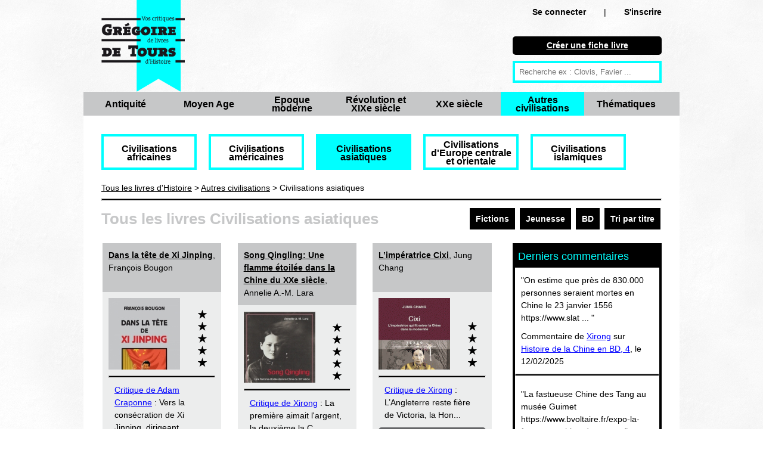

--- FILE ---
content_type: text/html; charset=UTF-8
request_url: https://www.gregoiredetours.fr/autres-civilisations/civilisations-asiatiques/?page=8
body_size: 6916
content:
<!doctype html>
<!--[if lte IE 7]> <html class="no-js ie67 ie678" lang="fr"> <![endif]-->
<!--[if IE 8]> <html class="no-js ie8 ie678" lang="fr"> <![endif]-->
<!--[if IE 9]> <html class="no-js ie9" lang="fr"> <![endif]-->
<!--[if gt IE 9]> <!--><html class="no-js" lang="fr"> <!--<![endif]-->
<head>
		<meta charset="UTF-8">
		<!--[if IE]><meta http-equiv="X-UA-Compatible" content="IE=edge"><![endif]-->
		<link href="/img/favicon.ico" rel="icon" />
		<meta name="viewport" content="initial-scale=1.0" />
		<meta http-equiv="Content-Type" content="text/html; charset=UTF-8" />
				<meta name="application-name" content="Grégoire de Tours"/>
		
		<title>Livres d'Histoire Civilisations asiatiques : résumés critiques et avis des lecteurs (p.8) - Grégoire de Tours</title><meta name="description" content="Livres Civilisations asiatiques commentés par les lecteurs passionnés de Autres civilisations (page 8), Dans la tête de Xi Jinping de François Bougon, Song Qing ...">
<meta name="" content="PREPEND">		
<link href="/css/knacss.css" media="all" rel="stylesheet" type="text/css" />
<link href="/css/styles.css" media="all" rel="stylesheet" type="text/css" />
<link href="/img/favicon.ico" rel="shortcut icon" type="image/vnd.microsoft.icon" />              

                <!--[if lt IE 9]><script type="text/javascript" src="/js/html5.js"></script><![endif]-->                                      
<script>
  (function(i,s,o,g,r,a,m){i['GoogleAnalyticsObject']=r;i[r]=i[r]||function(){
  (i[r].q=i[r].q||[]).push(arguments)},i[r].l=1*new Date();a=s.createElement(o),
  m=s.getElementsByTagName(o)[0];a.async=1;a.src=g;m.parentNode.insertBefore(a,m)
  })(window,document,'script','//www.google-analytics.com/analytics.js','ga');

  ga('create', 'UA-46068059-1', 'gregoiredetours.fr');
  ga('send', 'pageview');
</script>             
                      
                                      
</head>

<body>

<div id="fb-root"></div>
<script>(function(d, s, id) {
  var js, fjs = d.getElementsByTagName(s)[0];
  if (d.getElementById(id)) return;
  js = d.createElement(s); js.id = id;
  js.src = "//connect.facebook.net/en_US/all.js#xfbml=1";
  fjs.parentNode.insertBefore(js, fjs);
}(document, 'script', 'facebook-jssdk'));</script>

	<header id="header" role="banner" class="line mw1000p center">
		<a class="left mrm mll" href="/" title="retour à la page d'accueil">
			<img class="w140p mw100p" src="/img/logo_gdt.png" alt="Grégoire de Tours : vos critiques de livres d'Histoire" />
		</a>
		<div class="mod right w25 mrl mts mbs novisited mobnmt"> 			<div class="ofs txtright">
				<span class="strong"><a rel="nofollow" class="txtblack nodecoration nowrap" href="/connexion/">Se connecter</a></span><span class="mll mrl">|</span><span class="strong"><a rel="nofollow" class="txtblack nodecoration " href="/creer-un-compte/">S'inscrire</a></span>        	</div>
        				
        	<nav id="mobilenavigation" style="display:none;">
				<ul>
			  
			  <li><a rel="nofollow" href="/connexion/">Se connecter</a></li><li><a rel="nofollow" href="/creer-un-compte/">S'inscrire</a></li>				<li><a href="/nouvelle-fiche-livre/">Créer une fiche livre</a></li>
			  	<li class="">
	        		<a title="Antiquité" href="/livres-histoire/antiquite/">Antiquité</a>
        		</li>
        		<li class="">
	        		<a title="Moyen Age" href="/livres-histoire/moyen-age/">Moyen Age</a>
        		</li>
        		<li class="">
	        		<a title="Epoque moderne" href="/livres-histoire/epoque-moderne/">Epoque moderne</a>
        		</li>
        		<li class="">
	        		<a title="Révolution et XIXe siècle" href="/livres-histoire/revolution-xixe-siecle/">Révolution et XIXe siècle</a>
        		</li>
        		<li class="">
	        		<a title="XXe siècle" href="/livres-histoire/xxe-siecle/">XXe siècle</a>
        		</li>
        		<li class="strong">
	        		<a title="Autres civilisations" href="/livres-histoire/autres-civilisations/">Autres civilisations </a>
        		</li>
        		<li class="">
	        		<a title="Thématiques" href="/livres-histoire/thematiques/">Thématiques</a>
        		</li>
			  
			  </ul>
			</nav>
			
			<div class="mtl ofs">
				<p class="black rounded pa5 plm prm mbs txtcenter">
			    	<a class="txtwhite strong" href="/nouvelle-fiche-livre/">
			    		Créer une fiche livre
			    	</a>
			    </p>
						
			
				<form action="/recherche" method="get" class="ofs ma0 pa0">
					<input type="text" name="q" id="q" placeholder="Recherche ex : Clovis, Favier ..." />
				</form>
			</div>
					</div>
		
		    	<nav id="navigation" role="navigation" class="ofs line grey">
    		<ul class="pa0" id="categories">
		        	<li class="left grey w140p pls prs txtcenter vam ">
		        		<p class="inbl vam lh1">
		        			<a class="txtblack strong big nodecoration" title="Antiquité" href="/livres-histoire/antiquite/">Antiquité</a>
	        			</p>
						<span></span>
	        		</li>
	        		<li class="left grey w140p pls prs txtcenter vam ">
		        		<p class="inbl vam lh1">
		        			<a class="txtblack strong big nodecoration" title="Moyen Age" href="/livres-histoire/moyen-age/">Moyen Age</a>
	        			</p>
						<span></span>
	        		</li>
	        		<li class="left grey w140p pls prs txtcenter vam ">
		        		<p class="inbl vam lh1">
		        			<a class="txtblack strong big nodecoration" title="Epoque moderne" href="/livres-histoire/epoque-moderne/">Epoque moderne</a>
	        			</p>
						<span></span>
	        		</li>
	        		<li class="left grey w140p pls prs txtcenter vam ">
		        		<p class="inbl vam lh1">
		        			<a class="txtblack strong big nodecoration" title="Révolution et XIXe siècle" href="/livres-histoire/revolution-xixe-siecle/">Révolution et XIXe siècle</a>
	        			</p>
						<span></span>
	        		</li>
	        		<li class="left grey w140p pls prs txtcenter vam ">
		        		<p class="inbl vam lh1">
		        			<a class="txtblack strong big nodecoration" title="XXe siècle" href="/livres-histoire/xxe-siecle/">XXe siècle</a>
	        			</p>
						<span></span>
	        		</li>
	        		<li class="left grey w140p pls prs txtcenter vam blue selected2l">
		        		<p class="inbl vam lh1">
		        			<a class="txtblack strong big nodecoration" title="Autres civilisations" href="/livres-histoire/autres-civilisations/">Autres civilisations </a>
	        			</p>
						<span></span>
	        		</li>
	        		<li class="left grey w140p pls prs txtcenter vam ">
		        		<p class="inbl vam lh1">
		        			<a class="txtblack strong big nodecoration" title="Thématiques" href="/livres-histoire/thematiques/">Thématiques</a>
	        			</p>
						<span></span>
	        		</li>
	        		
	    		</ul>
    	</nav>
    		</header>
	<section class="mw1000p center mod white pbl">﻿	<section class="mod line mts mbs mll mrl">
			<ul id="subcategories" class="mod ma0 pa0 mbm">
	
						<li class="bbblue vam left mrm w160p txtcenter ">
					<p class="inbl vam lh1">
						<a class="txtblack big nodecoration strong txtcenter" href="/autres-civilisations/civilisations-africaines/" title="Civilisations africaines">
							Civilisations africaines						</a>
					</p>
					<span></span>
				</li>
						<li class="bbblue vam left mrm w160p txtcenter ">
					<p class="inbl vam lh1">
						<a class="txtblack big nodecoration strong txtcenter" href="/autres-civilisations/civilisations-americaines/" title="Civilisations américaines">
							Civilisations américaines						</a>
					</p>
					<span></span>
				</li>
						<li class="bbblue vam left mrm w160p txtcenter blue">
					<p class="inbl vam lh1">
						<a class="txtblack big nodecoration strong txtcenter" href="/autres-civilisations/civilisations-asiatiques/" title="Civilisations asiatiques">
							Civilisations asiatiques						</a>
					</p>
					<span></span>
				</li>
						<li class="bbblue vam left mrm w160p txtcenter ">
					<p class="inbl vam lh1">
						<a class="txtblack big nodecoration strong txtcenter" href="/autres-civilisations/civilisations-europe-centrale-orientale/" title="Civilisations d'Europe centrale et orientale">
							Civilisations d'Europe centrale et orientale						</a>
					</p>
					<span></span>
				</li>
						<li class="bbblue vam left mrm w160p txtcenter ">
					<p class="inbl vam lh1">
						<a class="txtblack big nodecoration strong txtcenter" href="/autres-civilisations/civilisations-islamiques/" title="Civilisations islamiques">
							Civilisations islamiques						</a>
					</p>
					<span></span>
				</li>
			
			</ul>
	
	<div class="breadcrumb">
	<a href="/">Tous les livres d'Histoire</a> > <a href="/livres-histoire/autres-civilisations/">Autres civilisations</a> > Civilisations asiatiques	</div>

		
	<hr class="line black h4p mbs ofs">
	
		
				<div class="line right sort mts ofs">
			<span class="black mavs pas strong"><a href="/autres-civilisations/civilisations-asiatiques/filtre/fiction/" class="txtwhite nodecoration">Fictions</a></span> 
			<span class="black mavs pas strong"><a href="/autres-civilisations/civilisations-asiatiques/filtre/jeunesse/" class="txtwhite nodecoration">Jeunesse</a></span> 
			<span class="black mavs pas strong"><a href="/autres-civilisations/civilisations-asiatiques/filtre/bd/" class="txtwhite nodecoration">BD</a></span>
			<span class="black mavs pas strong"><a href="/autres-civilisations/civilisations-asiatiques/tri-par/titre/" class="txtwhite nodecoration">Tri par titre</a></span> 
					</div>
	
		
	<h1 class="txtgrey strong mt0 mbs">Tous les livres Civilisations asiatiques</h1>
		
	</section>
	
<section class="mod mll left w66" role="main">
	
	<ul class="autogrid3-5">
		<li class="lightgrey mbm mrs">
		<p class="grey pas mh82">
	    		    	<a class="strong txtblack" href="/autres-civilisations/civilisations-asiatiques/francois-bougon-dans-la-tete-de-xi-jinping/">Dans la tête de Xi Jinping</a>, François Bougon				        		</p>
		<p class="w20 ptl right">
			<img src="/img/stars/5.png" />
		</p>
		<p class="mod mas left h120p w66">
			<a href="/autres-civilisations/civilisations-asiatiques/francois-bougon-dans-la-tete-de-xi-jinping/">
	    			    			<img src="/img/livre/francois-bougon-dans-la-tete-de-xi-jinping_thumb.jpg" title="Dans la tête de Xi Jinping" alt="Dans la tête de Xi Jinping" />
	    			    	</a>
		</p>
				 
		<hr class="line mls mrs black h4p" />
		
		<p class="mas mlm mrm">
	    	    	<a href="/autres-civilisations/civilisations-asiatiques/francois-bougon-dans-la-tete-de-xi-jinping/">
	    							<a href="/autres-civilisations/civilisations-asiatiques/francois-bougon-dans-la-tete-de-xi-jinping/">
						Critique de Adam Craponne</a> : 
					Vers la consécration de Xi Jinping, dirigeant...	    		
	    	</a>
	    	    </p>
	    <p class="darkgrey rounded pa5 plm prm mas txtcenter">
	    	<a class="txtwhite strong novisited" href="/ecrire-un-avis/francois-bougon-dans-la-tete-de-xi-jinping/">
	    		écrire un avis
	    	</a>
	    </p>
    
	</li>
		<li class="lightgrey mbm mrs">
		<p class="grey pas mh82">
	    		    	<a class="strong txtblack" href="/autres-civilisations/civilisations-asiatiques/annelie-a-m-lara-song-qingling-une-flamme-etoilee-dans-la-chine-du-xxe-siecle/">Song Qingling: Une flamme étoilée dans la Chine du XXe siècle</a>, Annelie A.-M. Lara				        		</p>
		<p class="w20 ptl right">
			<img src="/img/stars/5.png" />
		</p>
		<p class="mod mas left h120p w66">
			<a href="/autres-civilisations/civilisations-asiatiques/annelie-a-m-lara-song-qingling-une-flamme-etoilee-dans-la-chine-du-xxe-siecle/">
	    			    			<img src="/img/livre/annelie-a-m-lara-song-qingling-une-flamme-etoilee-dans-la-chine-du-xxe-siecle_thumb.jpg" title="Song Qingling: Une flamme étoilée dans la Chine du XXe siècle" alt="Song Qingling: Une flamme étoilée dans la Chine du XXe siècle" />
	    			    	</a>
		</p>
				 
		<hr class="line mls mrs black h4p" />
		
		<p class="mas mlm mrm">
	    	    	<a href="/autres-civilisations/civilisations-asiatiques/annelie-a-m-lara-song-qingling-une-flamme-etoilee-dans-la-chine-du-xxe-siecle/">
	    							<a href="/autres-civilisations/civilisations-asiatiques/annelie-a-m-lara-song-qingling-une-flamme-etoilee-dans-la-chine-du-xxe-siecle/">
						Critique de Xirong</a> : 
					La première aimait l'argent, la deuxième la C...	    		
	    	</a>
	    	    </p>
	    <p class="darkgrey rounded pa5 plm prm mas txtcenter">
	    	<a class="txtwhite strong novisited" href="/ecrire-un-avis/annelie-a-m-lara-song-qingling-une-flamme-etoilee-dans-la-chine-du-xxe-siecle/">
	    		écrire un avis
	    	</a>
	    </p>
    
	</li>
		<li class="lightgrey mbm mrs">
		<p class="grey pas mh82">
	    		    	<a class="strong txtblack" href="/autres-civilisations/civilisations-asiatiques/jung-chang-l-imperatrice-cixi/">L’impératrice Cixi</a>, Jung Chang				        		</p>
		<p class="w20 ptl right">
			<img src="/img/stars/4.png" />
		</p>
		<p class="mod mas left h120p w66">
			<a href="/autres-civilisations/civilisations-asiatiques/jung-chang-l-imperatrice-cixi/">
	    			    			<img src="/img/livre/jung-chang-l-imperatrice-cixi_thumb.gif" title="L’impératrice Cixi" alt="L’impératrice Cixi" />
	    			    	</a>
		</p>
				 
		<hr class="line mls mrs black h4p" />
		
		<p class="mas mlm mrm">
	    	    	<a href="/autres-civilisations/civilisations-asiatiques/jung-chang-l-imperatrice-cixi/">
	    							<a href="/autres-civilisations/civilisations-asiatiques/jung-chang-l-imperatrice-cixi/">
						Critique de Xirong</a> : 
					L’Angleterre reste fière de  Victoria, la Hon...	    		
	    	</a>
	    	    </p>
	    <p class="darkgrey rounded pa5 plm prm mas txtcenter">
	    	<a class="txtwhite strong novisited" href="/ecrire-un-avis/jung-chang-l-imperatrice-cixi/">
	    		écrire un avis
	    	</a>
	    </p>
    
	</li>
		<li class="lightgrey mbm mrs">
		<p class="grey pas mh82">
	    	<span class='strong txtblack'>[Fiction] </span>	    	<a class="strong txtblack" href="/autres-civilisations/civilisations-asiatiques/nihoul-et-mantovi-tseu-hi-la-dame-dragon-1/">Tseu Hi: la dame dragon, 1</a>, Nihoul et Mantovi				        		</p>
		<p class="w20 ptl right">
			<img src="/img/stars/3.png" />
		</p>
		<p class="mod mas left h120p w66">
			<a href="/autres-civilisations/civilisations-asiatiques/nihoul-et-mantovi-tseu-hi-la-dame-dragon-1/">
	    			    			<img src="/img/livre/nihoul-et-mantovi-tseu-hi-la-dame-dragon-1_thumb.jpg" title="Tseu Hi: la dame dragon, 1" alt="Tseu Hi: la dame dragon, 1" />
	    			    	</a>
		</p>
				 
		<hr class="line mls mrs black h4p" />
		
		<p class="mas mlm mrm">
	    	    	<a href="/autres-civilisations/civilisations-asiatiques/nihoul-et-mantovi-tseu-hi-la-dame-dragon-1/">
	    							<a href="/autres-civilisations/civilisations-asiatiques/nihoul-et-mantovi-tseu-hi-la-dame-dragon-1/">
						Critique de Xirong</a> : 
					Fille du clan Yehe Nara	    		
	    	</a>
	    	    </p>
	    <p class="darkgrey rounded pa5 plm prm mas txtcenter">
	    	<a class="txtwhite strong novisited" href="/ecrire-un-avis/nihoul-et-mantovi-tseu-hi-la-dame-dragon-1/">
	    		écrire un avis
	    	</a>
	    </p>
    
	</li>
		<li class="lightgrey mbm mrs">
		<p class="grey pas mh82">
	    		    	<a class="strong txtblack" href="/autres-civilisations/civilisations-asiatiques/li-chin-lin-fudafudak-l-endroit-qui-scintille/">Fudafudak : L&#039;endroit qui scintille</a>, Li-Chin Lin				        		</p>
		<p class="w20 ptl right">
			<img src="/img/stars/5.png" />
		</p>
		<p class="mod mas left h120p w66">
			<a href="/autres-civilisations/civilisations-asiatiques/li-chin-lin-fudafudak-l-endroit-qui-scintille/">
	    			    			<img src="/img/livre/li-chin-lin-fudafudak-l-endroit-qui-scintille_thumb.jpg" title="Fudafudak : L'endroit qui scintille" alt="Fudafudak : L'endroit qui scintille" />
	    			    	</a>
		</p>
				 
		<hr class="line mls mrs black h4p" />
		
		<p class="mas mlm mrm">
	    	    	<a href="/autres-civilisations/civilisations-asiatiques/li-chin-lin-fudafudak-l-endroit-qui-scintille/">
	    							<a href="/autres-civilisations/civilisations-asiatiques/li-chin-lin-fudafudak-l-endroit-qui-scintille/">
						Critique de Xirong</a> : 
					Les Amis de Taiwan ne sont pas nombreux	    		
	    	</a>
	    	    </p>
	    <p class="darkgrey rounded pa5 plm prm mas txtcenter">
	    	<a class="txtwhite strong novisited" href="/ecrire-un-avis/li-chin-lin-fudafudak-l-endroit-qui-scintille/">
	    		écrire un avis
	    	</a>
	    </p>
    
	</li>
		<li class="lightgrey mbm mrs">
		<p class="grey pas mh82">
	    		    	<a class="strong txtblack" href="/autres-civilisations/civilisations-asiatiques/cyrille-j-d-javary-la-souplesse-du-dragon/">La souplesse du dragon</a>, Cyrille J.-D. Javary				        		</p>
		<p class="w20 ptl right">
			<img src="/img/stars/5.png" />
		</p>
		<p class="mod mas left h120p w66">
			<a href="/autres-civilisations/civilisations-asiatiques/cyrille-j-d-javary-la-souplesse-du-dragon/">
	    			    			<img src="/img/livre/cyrille-j-d-javary-la-souplesse-du-dragon_thumb.jpg" title="La souplesse du dragon" alt="La souplesse du dragon" />
	    			    	</a>
		</p>
				 
		<hr class="line mls mrs black h4p" />
		
		<p class="mas mlm mrm">
	    	    	<a href="/autres-civilisations/civilisations-asiatiques/cyrille-j-d-javary-la-souplesse-du-dragon/">
	    							<a href="/autres-civilisations/civilisations-asiatiques/cyrille-j-d-javary-la-souplesse-du-dragon/">
						Critique de Xirong</a> : 
					Est vrai ce qui réussit, est faux ce qui écho...	    		
	    	</a>
	    	    </p>
	    <p class="darkgrey rounded pa5 plm prm mas txtcenter">
	    	<a class="txtwhite strong novisited" href="/ecrire-un-avis/cyrille-j-d-javary-la-souplesse-du-dragon/">
	    		écrire un avis
	    	</a>
	    </p>
    
	</li>
		<li class="lightgrey mbm mrs">
		<p class="grey pas mh82">
	    	<span class='strong txtblack'>[Fiction] </span>	    	<a class="strong txtblack" href="/autres-civilisations/civilisations-asiatiques/patrick-marty-et-golo-zhao-kushi-2-la-taniere-du-loup/">Kushi, 2 La tanière du loup</a>, Patrick Marty et Golo Zhao				        		</p>
		<p class="w20 ptl right">
			<img src="/img/stars/5.png" />
		</p>
		<p class="mod mas left h120p w66">
			<a href="/autres-civilisations/civilisations-asiatiques/patrick-marty-et-golo-zhao-kushi-2-la-taniere-du-loup/">
	    			    			<img src="/img/livre/patrick-marty-et-golo-zhao-kushi-2-la-taniere-du-loup_thumb.jpg" title="Kushi, 2 La tanière du loup" alt="Kushi, 2 La tanière du loup" />
	    			    	</a>
		</p>
				 
		<hr class="line mls mrs black h4p" />
		
		<p class="mas mlm mrm">
	    	    	<a href="/autres-civilisations/civilisations-asiatiques/patrick-marty-et-golo-zhao-kushi-2-la-taniere-du-loup/">
	    							<a href="/autres-civilisations/civilisations-asiatiques/patrick-marty-et-golo-zhao-kushi-2-la-taniere-du-loup/">
						Critique de Zaynab</a> : 
					Kushi ne couche pas avec son petit fiancé	    		
	    	</a>
	    	    </p>
	    <p class="darkgrey rounded pa5 plm prm mas txtcenter">
	    	<a class="txtwhite strong novisited" href="/ecrire-un-avis/patrick-marty-et-golo-zhao-kushi-2-la-taniere-du-loup/">
	    		écrire un avis
	    	</a>
	    </p>
    
	</li>
		<li class="lightgrey mbm mrs">
		<p class="grey pas mh82">
	    	<span class='strong txtblack'>[Fiction] </span>	    	<a class="strong txtblack" href="/autres-civilisations/civilisations-asiatiques/crepin-marty-et-li-lu-l-ombre-de-shanghai-6-le-sacrifice/">L’Ombre de Shanghai, 6 Le sacrifice</a>, Crépin, Marty et Li Lu				        		</p>
		<p class="w20 ptl right">
			<img src="/img/stars/5.png" />
		</p>
		<p class="mod mas left h120p w66">
			<a href="/autres-civilisations/civilisations-asiatiques/crepin-marty-et-li-lu-l-ombre-de-shanghai-6-le-sacrifice/">
	    			    			<img src="/img/livre/crepin-marty-et-li-lu-l-ombre-de-shanghai-6-le-sacrifice_thumb.jpg" title="L’Ombre de Shanghai, 6 Le sacrifice" alt="L’Ombre de Shanghai, 6 Le sacrifice" />
	    			    	</a>
		</p>
				 
		<hr class="line mls mrs black h4p" />
		
		<p class="mas mlm mrm">
	    	    	<a href="/autres-civilisations/civilisations-asiatiques/crepin-marty-et-li-lu-l-ombre-de-shanghai-6-le-sacrifice/">
	    							<a href="/autres-civilisations/civilisations-asiatiques/crepin-marty-et-li-lu-l-ombre-de-shanghai-6-le-sacrifice/">
						Critique de Xirong</a> : 
					La prophétie décrit décrit l'avènement d'un ê...	    		
	    	</a>
	    	    </p>
	    <p class="darkgrey rounded pa5 plm prm mas txtcenter">
	    	<a class="txtwhite strong novisited" href="/ecrire-un-avis/crepin-marty-et-li-lu-l-ombre-de-shanghai-6-le-sacrifice/">
	    		écrire un avis
	    	</a>
	    </p>
    
	</li>
		<li class="lightgrey mbm mrs">
		<p class="grey pas mh82">
	    		    	<a class="strong txtblack" href="/autres-civilisations/civilisations-asiatiques/jose-freches-gandhi-et-l-inde-sera-libre/">GANDHI ** Et l&#039;Inde sera libre !</a>, José FRECHES				        		</p>
		<p class="w20 ptl right">
			<img src="/img/stars/4.png" />
		</p>
		<p class="mod mas left h120p w66">
			<a href="/autres-civilisations/civilisations-asiatiques/jose-freches-gandhi-et-l-inde-sera-libre/">
	    			    			<img src="/img/livre/jose-freches-gandhi-et-l-inde-sera-libre_thumb.jpg" title="GANDHI ** Et l'Inde sera libre !" alt="GANDHI ** Et l'Inde sera libre !" />
	    			    	</a>
		</p>
				 
		<hr class="line mls mrs black h4p" />
		
		<p class="mas mlm mrm">
	    	    	<a href="/autres-civilisations/civilisations-asiatiques/jose-freches-gandhi-et-l-inde-sera-libre/">
	    							<a href="/autres-civilisations/civilisations-asiatiques/jose-freches-gandhi-et-l-inde-sera-libre/">
						Critique de VInce1576</a> : 
					Et GANDHI devint le Mahatma, la grande âme	    		
	    	</a>
	    	    </p>
	    <p class="darkgrey rounded pa5 plm prm mas txtcenter">
	    	<a class="txtwhite strong novisited" href="/ecrire-un-avis/jose-freches-gandhi-et-l-inde-sera-libre/">
	    		écrire un avis
	    	</a>
	    </p>
    
	</li>
		<li class="lightgrey mbm mrs">
		<p class="grey pas mh82">
	    		    	<a class="strong txtblack" href="/autres-civilisations/civilisations-asiatiques/jose-freches-gandhi-je-suis-un-soldat-de-la-paix/">GANDHI * Je suis un soldat de la paix</a>, José FRECHES				        		</p>
		<p class="w20 ptl right">
			<img src="/img/stars/3.png" />
		</p>
		<p class="mod mas left h120p w66">
			<a href="/autres-civilisations/civilisations-asiatiques/jose-freches-gandhi-je-suis-un-soldat-de-la-paix/">
	    			    			<img src="/img/livre/jose-freches-gandhi-je-suis-un-soldat-de-la-paix_thumb.jpg" title="GANDHI * Je suis un soldat de la paix" alt="GANDHI * Je suis un soldat de la paix" />
	    			    	</a>
		</p>
				 
		<hr class="line mls mrs black h4p" />
		
		<p class="mas mlm mrm">
	    	    	<a href="/autres-civilisations/civilisations-asiatiques/jose-freches-gandhi-je-suis-un-soldat-de-la-paix/">
	    							<a href="/autres-civilisations/civilisations-asiatiques/jose-freches-gandhi-je-suis-un-soldat-de-la-paix/">
						Critique de VInce1576</a> : 
					"Le mouvement de résistance civile, une force...	    		
	    	</a>
	    	    </p>
	    <p class="darkgrey rounded pa5 plm prm mas txtcenter">
	    	<a class="txtwhite strong novisited" href="/ecrire-un-avis/jose-freches-gandhi-je-suis-un-soldat-de-la-paix/">
	    		écrire un avis
	    	</a>
	    </p>
    
	</li>
		<li class="lightgrey mbm mrs">
		<p class="grey pas mh82">
	    		    	<a class="strong txtblack" href="/autres-civilisations/civilisations-asiatiques/pierre-singaravelou-tianjin-cosmopolis/">Tianjin cosmopolis</a>, Pierre Singaravélou				        		</p>
		<p class="w20 ptl right">
			<img src="/img/stars/5.png" />
		</p>
		<p class="mod mas left h120p w66">
			<a href="/autres-civilisations/civilisations-asiatiques/pierre-singaravelou-tianjin-cosmopolis/">
	    			    			<img src="/img/livre/pierre-singaravelou-tianjin-cosmopolis_thumb.jpg" title="Tianjin cosmopolis" alt="Tianjin cosmopolis" />
	    			    	</a>
		</p>
				 
		<hr class="line mls mrs black h4p" />
		
		<p class="mas mlm mrm">
	    	    	<a href="/autres-civilisations/civilisations-asiatiques/pierre-singaravelou-tianjin-cosmopolis/">
	    							<a href="/autres-civilisations/civilisations-asiatiques/pierre-singaravelou-tianjin-cosmopolis/">
						Critique de Xirong</a> : 
					On enveloppe ses petits bouddhas, ses petits ...	    		
	    	</a>
	    	    </p>
	    <p class="darkgrey rounded pa5 plm prm mas txtcenter">
	    	<a class="txtwhite strong novisited" href="/ecrire-un-avis/pierre-singaravelou-tianjin-cosmopolis/">
	    		écrire un avis
	    	</a>
	    </p>
    
	</li>
		<li class="lightgrey mbm mrs">
		<p class="grey pas mh82">
	    	<span class='strong txtblack'>[Fiction] </span>	    	<a class="strong txtblack" href="/autres-civilisations/civilisations-asiatiques/manini-et-tieko-tomoe-1-deesse-de-l-eau/">Tomoë, 1 Déesse de l’eau</a>, Manini et Tieko				        		</p>
		<p class="w20 ptl right">
			<img src="/img/stars/4.png" />
		</p>
		<p class="mod mas left h120p w66">
			<a href="/autres-civilisations/civilisations-asiatiques/manini-et-tieko-tomoe-1-deesse-de-l-eau/">
	    			    			<img src="/img/livre/manini-et-tieko-tomoe-1-deesse-de-l-eau_thumb.jpg" title="Tomoë, 1 Déesse de l’eau" alt="Tomoë, 1 Déesse de l’eau" />
	    			    	</a>
		</p>
				 
		<hr class="line mls mrs black h4p" />
		
		<p class="mas mlm mrm">
	    	    	<a href="/autres-civilisations/civilisations-asiatiques/manini-et-tieko-tomoe-1-deesse-de-l-eau/">
	    							<a href="/autres-civilisations/civilisations-asiatiques/manini-et-tieko-tomoe-1-deesse-de-l-eau/">
						Critique de Xirong</a> : 
					Un titre pour tromper l’ennemi?	    		
	    	</a>
	    	    </p>
	    <p class="darkgrey rounded pa5 plm prm mas txtcenter">
	    	<a class="txtwhite strong novisited" href="/ecrire-un-avis/manini-et-tieko-tomoe-1-deesse-de-l-eau/">
	    		écrire un avis
	    	</a>
	    </p>
    
	</li>
		<li class="lightgrey mbm mrs">
		<p class="grey pas mh82">
	    		    	<a class="strong txtblack" href="/autres-civilisations/civilisations-asiatiques/fred-campoy-et-mathieu-blanchot-une-vie-avec-alexandra-david-neel-2/">Une vie avec Alexandra David-Néel, 2</a>, Fred Campoy et Mathieu Blanchot				        		</p>
		<p class="w20 ptl right">
			<img src="/img/stars/5.png" />
		</p>
		<p class="mod mas left h120p w66">
			<a href="/autres-civilisations/civilisations-asiatiques/fred-campoy-et-mathieu-blanchot-une-vie-avec-alexandra-david-neel-2/">
	    			    			<img src="/img/livre/fred-campoy-et-mathieu-blanchot-une-vie-avec-alexandra-david-neel-2_thumb.jpg" title="Une vie avec Alexandra David-Néel, 2" alt="Une vie avec Alexandra David-Néel, 2" />
	    			    	</a>
		</p>
				 
		<hr class="line mls mrs black h4p" />
		
		<p class="mas mlm mrm">
	    	    	<a href="/autres-civilisations/civilisations-asiatiques/fred-campoy-et-mathieu-blanchot-une-vie-avec-alexandra-david-neel-2/">
	    							<a href="/autres-civilisations/civilisations-asiatiques/fred-campoy-et-mathieu-blanchot-une-vie-avec-alexandra-david-neel-2/">
						Critique de Xirong</a> : 
					Avec une volonté de fer, une souris peut renv...	    		
	    	</a>
	    	    </p>
	    <p class="darkgrey rounded pa5 plm prm mas txtcenter">
	    	<a class="txtwhite strong novisited" href="/ecrire-un-avis/fred-campoy-et-mathieu-blanchot-une-vie-avec-alexandra-david-neel-2/">
	    		écrire un avis
	    	</a>
	    </p>
    
	</li>
		<li class="lightgrey mbm mrs">
		<p class="grey pas mh82">
	    	<span class='strong txtblack'>[Fiction] </span>	    	<a class="strong txtblack" href="/autres-civilisations/civilisations-asiatiques/alcante-bollee-et-besse-laowai-1-la-guerre-de-l-opium/">Laowai, 1 La guerre de l’opium</a>, Alcante, Bollée et Besse				        		</p>
		<p class="w20 ptl right">
			<img src="/img/stars/5.png" />
		</p>
		<p class="mod mas left h120p w66">
			<a href="/autres-civilisations/civilisations-asiatiques/alcante-bollee-et-besse-laowai-1-la-guerre-de-l-opium/">
	    			    			<img src="/img/livre/alcante-bollee-et-besse-laowai-1-la-guerre-de-l-opium_thumb.jpg" title="Laowai, 1 La guerre de l’opium" alt="Laowai, 1 La guerre de l’opium" />
	    			    	</a>
		</p>
				 
		<hr class="line mls mrs black h4p" />
		
		<p class="mas mlm mrm">
	    	    	<a href="/autres-civilisations/civilisations-asiatiques/alcante-bollee-et-besse-laowai-1-la-guerre-de-l-opium/">
	    							<a href="/autres-civilisations/civilisations-asiatiques/alcante-bollee-et-besse-laowai-1-la-guerre-de-l-opium/">
						Critique de Xirong</a> : 
					La Seconde Guerre de l’opium comme cadre hist...	    		
	    	</a>
	    	    </p>
	    <p class="darkgrey rounded pa5 plm prm mas txtcenter">
	    	<a class="txtwhite strong novisited" href="/ecrire-un-avis/alcante-bollee-et-besse-laowai-1-la-guerre-de-l-opium/">
	    		écrire un avis
	    	</a>
	    </p>
    
	</li>
		<li class="lightgrey mbm mrs">
		<p class="grey pas mh82">
	    		    	<a class="strong txtblack" href="/autres-civilisations/civilisations-asiatiques/jin-mieung-li-et-saangkyun-yi-france-coree-130-ans-de-relations-1886-2016/">France-Corée: 130 ans de relations 1886-2016</a>, Jin-Mieung Li et Saangkyun Yi				        		</p>
		<p class="w20 ptl right">
			<img src="/img/stars/5.png" />
		</p>
		<p class="mod mas left h120p w66">
			<a href="/autres-civilisations/civilisations-asiatiques/jin-mieung-li-et-saangkyun-yi-france-coree-130-ans-de-relations-1886-2016/">
	    			    			<img src="/img/livre/jin-mieung-li-et-saangkyun-yi-france-coree-130-ans-de-relations-1886-2016_thumb.jpg" title="France-Corée: 130 ans de relations 1886-2016" alt="France-Corée: 130 ans de relations 1886-2016" />
	    			    	</a>
		</p>
				 
		<hr class="line mls mrs black h4p" />
		
		<p class="mas mlm mrm">
	    	    	<a href="/autres-civilisations/civilisations-asiatiques/jin-mieung-li-et-saangkyun-yi-france-coree-130-ans-de-relations-1886-2016/">
	    							<a href="/autres-civilisations/civilisations-asiatiques/jin-mieung-li-et-saangkyun-yi-france-coree-130-ans-de-relations-1886-2016/">
						Critique de Xirong</a> : 
					Là où il n’y a pas de tigre, c’est le lapin l...	    		
	    	</a>
	    	    </p>
	    <p class="darkgrey rounded pa5 plm prm mas txtcenter">
	    	<a class="txtwhite strong novisited" href="/ecrire-un-avis/jin-mieung-li-et-saangkyun-yi-france-coree-130-ans-de-relations-1886-2016/">
	    		écrire un avis
	    	</a>
	    </p>
    
	</li>
		</ul>
	
	        <ul class="line right mbm" id="paginationlist">
            <!-- Previous page link -->
                            <li class="left mls mrs">
                    <a href="/autres-civilisations/civilisations-asiatiques/?page=7">
                        <<
                    </a>
                </li>
                        <!-- Numbered page links -->
                                                <li class="left mls mrs">
                        <a href="/autres-civilisations/civilisations-asiatiques/?page=4">
                            4                        </a>
                    </li>
                                                                <li class="left mls mrs">
                        <a href="/autres-civilisations/civilisations-asiatiques/?page=5">
                            5                        </a>
                    </li>
                                                                <li class="left mls mrs">
                        <a href="/autres-civilisations/civilisations-asiatiques/?page=6">
                            6                        </a>
                    </li>
                                                                <li class="left mls mrs">
                        <a href="/autres-civilisations/civilisations-asiatiques/?page=7">
                            7                        </a>
                    </li>
                                                                <li class="strong txtblack left mls mrs">
                        <a href="#">8</a>
                    </li>
                                                                <li class="left mls mrs">
                        <a href="/autres-civilisations/civilisations-asiatiques/?page=9">
                            9                        </a>
                    </li>
                                                                <li class="left mls mrs">
                        <a href="/autres-civilisations/civilisations-asiatiques/?page=10">
                            10                        </a>
                    </li>
                                                                <li class="left mls mrs">
                        <a href="/autres-civilisations/civilisations-asiatiques/?page=11">
                            11                        </a>
                    </li>
                                                                <li class="left mls mrs">
                        <a href="/autres-civilisations/civilisations-asiatiques/?page=12">
                            12                        </a>
                    </li>
                                                                <li class="left mls mrs">
                        <a href="/autres-civilisations/civilisations-asiatiques/?page=13">
                            13                        </a>
                    </li>
                            
            <!-- Next page link -->
                            <li class="left mls mrs">
                    <a href="/autres-civilisations/civilisations-asiatiques/?page=9">
                        >>
                    </a>
                </li>
                    </ul>
</section>

<aside class="mod right mrl aside w25">

	    
        
   	
		<div class="bbblack">
		<p class="txtblue black bigger pa5">Derniers commentaires</p> 
			<ul class="pa0">
														<li>
						<p class="mas">"On estime que près de 830.000 personnes seraient mortes en Chine le 23 janvier 1556 https://www.slat						...						"</p>
						<p class="mas">
						Commentaire de 
						<a rel="nofollow" href="/fiche_membre/103/" 
									title="Xirong">Xirong</a> 
									
						sur 
						<a href="/autres-civilisations/civilisations-asiatiques/jing-liu-histoire-de-la-chine-en-bd-4/" 
									title="Histoire de la Chine en BD, 4">
							Histoire de la Chine en BD, 4</a>,
												le 12/02/2025						</p>
					</li>
									<hr class="line black h4p mbm">					<li>
						<p class="mas">"La fastueuse Chine des Tang au musée Guimet https://www.bvoltaire.fr/expo-la-fastueuse-chine-des-tan						...						"</p>
						<p class="mas">
						Commentaire de 
						<a rel="nofollow" href="/fiche_membre/103/" 
									title="Xirong">Xirong</a> 
									
						sur 
						<a href="/autres-civilisations/civilisations-asiatiques/jing-liu-histoire-de-la-chine-en-bd-2/" 
									title="Histoire de la Chine en BD,2">
							Histoire de la Chine en BD,2</a>,
												le 10/02/2025						</p>
					</li>
									<hr class="line black h4p mbm">					<li>
						<p class="mas">"Des pièges cachés dans le tombeau du premier empereur chinois inquiètent les archéologues https://ww						...						"</p>
						<p class="mas">
						Commentaire de 
						<a rel="nofollow" href="/fiche_membre/103/" 
									title="Xirong">Xirong</a> 
									
						sur 
						<a href="/autres-civilisations/civilisations-asiatiques/michele-pirazzoli-t-serstevens-et-marianne-bujard-les-dynasties-qin-et-han/" 
									title="Les dynasties Qin et Han">
							Les dynasties Qin et Han</a>,
												le 27/09/2024						</p>
					</li>
									<hr class="line black h4p mbm">					<li>
						<p class="mas">"Le risque d’effacement du Tibet à l’œuvre dans les musées français  https://www.lemonde.fr/culture/a						...						"</p>
						<p class="mas">
						Commentaire de 
						<a rel="nofollow" href="/fiche_membre/102/" 
									title="Zaynab">Zaynab</a> 
									
						sur 
						<a href="/autres-civilisations/civilisations-asiatiques/katia-buffetrille-l-age-d-or-du-tibet-xviie-et-xviiie-siecles/" 
									title="L’âge d’or du Tibet (XVIIe et XVIIIe siècles)">
							L’âge d’or du Tibet (XVIIe et XVIIIe siècles)</a>,
												le 26/09/2024						</p>
					</li>
									<hr class="line black h4p mbm">					<li>
						<p class="mas">"Des musées français courbent l’échine devant les exigences chinoises de réécriture de l’histoire et 						...						"</p>
						<p class="mas">
						Commentaire de 
						<a rel="nofollow" href="/fiche_membre/103/" 
									title="Xirong">Xirong</a> 
									
						sur 
						<a href="/autres-civilisations/civilisations-asiatiques/marie-favereau-dir-les-mongols-et-le-monde/" 
									title="Les Mongols et le monde">
							Les Mongols et le monde</a>,
												le 01/09/2024						</p>
					</li>
									
			</ul>		
	</div>
		
</aside> </section>
	<footer id="footer" role="contentinfo" class="line pam black">
		
		<div class="center mbs txtcenter strong">
			<span class="mrl">
				<a class="txtwhite novisited" href="/qui-sommes-nous/">Qui sommes nous ?</a>
			</span>
			<span class="mll mrl">
				<a class="txtwhite novisited" href="/faq/">Commment participer / FAQ</a>
			</span>
			<span class="mll mrl">
				<a class="txtwhite novisited" href="/nouvelle-fiche-livre/">Nouvelle fiche livre</a>
			</span>
			<span class="mll mrl">
				<a class="txtwhite novisited" href="/contact/">Nous contacter</a>
			</span>
			<span class="mll mrl">
				<a class="txtwhite novisited" href="/sites-amis/">Sites amis</a>
			</span>
		</div>
		<div class="center mbm txtcenter strong">
			<span class="mll txtwhite w200p">
				Suivez Grégoire de Tours : 
				<a class="txtwhite novisited" target="_blank" href="http://twitter.com/gregoiredetours">Twitter</a>
				-
				<a class="txtwhite novisited" target="_blank" href="https://www.facebook.com/livreshistoire">Facebook</a>
				-
                <a class="txtwhite novisited" target="_blank" href="/rss.xml">RSS</a>
                -
                <a class="txtwhite novisited" target="_blank" href="/notifications/">Notifications par email</a>
			</span>
		</div>
		
		<div class="center w1000p mbm txtcenter txtwhite">
			Grégoire de Tours : site collaboratif de critiques de livres d'Histoire.
			<div class="fb-like mll" data-href="https://www.facebook.com/livreshistoire" data-width="300px" data-layout="button_count" data-action="like" data-show-faces="false" data-share="true"></div>
		</div>
		
		<div class="center w1000p txtcenter txtwhite">
			<a class="txtwhite mrs novisited nodecoration" title="Recherche" href="/recherche_avancee/">Recherche</a>
        	<a class="txtwhite mrs novisited nodecoration" title="Antiquité" href="/livres-histoire/antiquite/">Antiquité</a>
            <a class="txtwhite mrs novisited nodecoration" title="Moyen Age" href="/livres-histoire/moyen-age/">Moyen Age</a>
            <a class="txtwhite mrs novisited nodecoration" title="Epoque moderne" href="/livres-histoire/epoque-moderne/">Epoque moderne</a>
            <a class="txtwhite mrs novisited nodecoration" title="Révolution et XIXe siècle" href="/livres-histoire/revolution-xixe-siecle/">Révolution et XIXe siècle</a>
            <a class="txtwhite mrs novisited nodecoration" title="XXe siècle" href="/livres-histoire/xxe-siecle/">XXe siècle</a>
            <a class="txtwhite mrs novisited nodecoration" title="Autres civilisations" href="/livres-histoire/autres-civilisations/">Autres civilisations </a>
            <a class="txtwhite novisited nodecoration" title="Thématiques" href="/livres-histoire/thematiques/">Thématiques</a>
	    </div>
		
		<div class="center w1000p txtcenter txtwhite">
		© gregoiredetours.fr tous droits réservés
		</div>
	</footer>
		
	<script type="text/javascript">
		// config
		var maxBreakpoint = 767; // maximum breakpoint
		var targetID = 'mobilenavigation'; // target ID (must be present in DOM)
	
		// targeting navigation
		var n = document.getElementById(targetID);

		n.style.display = 'block';
	
		// targetID will be initially closed if JS enabled
		// n.classList.add('is-closed');
		n.className += 'is-closed';
			
		// global navigation function
		function navi() {
		  // when small screen, create a switch button, and toggle targetID class
		  if (window.matchMedia("(max-width:" + maxBreakpoint + "px)").matches && document.getElementById("toggle-button") == undefined) {
		    n.insertAdjacentHTML('afterBegin', '<button id="toggle-button" aria-label="open/close navigation"></button>');
		    t = document.getElementById("toggle-button");
		    t.onclick = function() {
		      n.classList.toggle('is-closed');
		    }
		  }
		  // when big screen, delete switch button, and toggle navigation class
		  var minBreakpoint = maxBreakpoint + 1;
		  if (window.matchMedia("(min-width: " + minBreakpoint + "px)").matches && document.getElementById("toggle-button")) {
		    document.getElementById("toggle-button").outerHTML = "";
		  }
		}
		navi();
		// when resize or orientation change, reload function
		window.addEventListener('resize', navi);
	</script>
	

</body>
</html>

